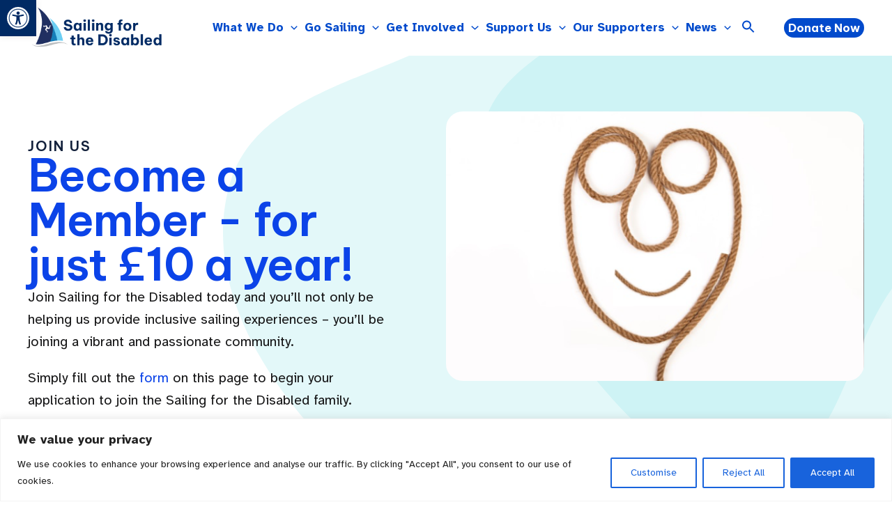

--- FILE ---
content_type: text/css
request_url: https://sftd-iom.com/wp-content/uploads/elementor/css/post-1994.css?ver=1747307868
body_size: 1749
content:
.elementor-1994 .elementor-element.elementor-element-21314c5{--display:flex;--flex-direction:row;--container-widget-width:calc( ( 1 - var( --container-widget-flex-grow ) ) * 100% );--container-widget-height:100%;--container-widget-flex-grow:1;--container-widget-align-self:stretch;--flex-wrap-mobile:wrap;--align-items:stretch;--gap:0px 0px;--background-transition:0.3s;--margin-top:0px;--margin-bottom:0px;--margin-left:0px;--margin-right:0px;--padding-top:160px;--padding-bottom:80px;--padding-left:40px;--padding-right:40px;}.elementor-1994 .elementor-element.elementor-element-21314c5:not(.elementor-motion-effects-element-type-background), .elementor-1994 .elementor-element.elementor-element-21314c5 > .elementor-motion-effects-container > .elementor-motion-effects-layer{background-image:url("https://sftd-iom.com/wp-content/uploads/2022/03/day-care-hero-blobs-background.svg");background-position:top right;background-repeat:no-repeat;}.elementor-1994 .elementor-element.elementor-element-21314c5, .elementor-1994 .elementor-element.elementor-element-21314c5::before{--border-transition:0.3s;}.elementor-1994 .elementor-element.elementor-element-e8694c7{--display:flex;--justify-content:space-evenly;--align-items:stretch;--container-widget-width:calc( ( 1 - var( --container-widget-flex-grow ) ) * 100% );--gap:20px 20px;--background-transition:0.3s;--margin-top:0px;--margin-bottom:0px;--margin-left:0px;--margin-right:0px;--padding-top:40px;--padding-bottom:0px;--padding-left:0px;--padding-right:64px;}.elementor-1994 .elementor-element.elementor-element-e54df45 .elementor-heading-title{font-size:1.1rem;letter-spacing:2px;}.elementor-1994 .elementor-element.elementor-element-cffcb38 .elementor-heading-title{color:var( --e-global-color-astglobalcolor0 );font-size:3.6rem;line-height:3.6rem;letter-spacing:-1px;}.elementor-1994 .elementor-element.elementor-element-605eb49{font-size:1.1rem;}.elementor-1994 .elementor-element.elementor-element-ff7553b{--display:flex;--justify-content:center;--align-items:center;--container-widget-width:calc( ( 1 - var( --container-widget-flex-grow ) ) * 100% );--gap:0px 0px;--background-transition:0.3s;--margin-top:0px;--margin-bottom:0px;--margin-left:0px;--margin-right:0px;--padding-top:0px;--padding-bottom:0px;--padding-left:0px;--padding-right:0px;}.elementor-1994 .elementor-element.elementor-element-ff7553b.e-con{--align-self:stretch;}.elementor-1994 .elementor-element.elementor-element-3853849{text-align:left;}.elementor-1994 .elementor-element.elementor-element-3853849 img{border-radius:24px 24px 24px 24px;}.elementor-1994 .elementor-element.elementor-element-3853849 > .elementor-widget-container{margin:0px 0px 0px 0px;padding:0px 0px 0px 0px;}.elementor-1994 .elementor-element.elementor-element-f790c8c{--display:flex;--flex-direction:column;--container-widget-width:100%;--container-widget-height:initial;--container-widget-flex-grow:0;--container-widget-align-self:initial;--flex-wrap-mobile:wrap;--background-transition:0.3s;}.elementor-1994 .elementor-element.elementor-element-f790c8c.e-con{--flex-grow:0;--flex-shrink:0;}.elementor-1994 .elementor-element.elementor-element-bfb4ca3{--display:flex;--flex-direction:row;--container-widget-width:calc( ( 1 - var( --container-widget-flex-grow ) ) * 100% );--container-widget-height:100%;--container-widget-flex-grow:1;--container-widget-align-self:stretch;--flex-wrap-mobile:wrap;--align-items:stretch;--gap:0px 0px;--background-transition:0.3s;--margin-top:0px;--margin-bottom:0px;--margin-left:0px;--margin-right:0px;--padding-top:120px;--padding-bottom:80px;--padding-left:40px;--padding-right:40px;}.elementor-1994 .elementor-element.elementor-element-e232221{--display:flex;--justify-content:center;--background-transition:0.3s;--margin-top:0px;--margin-bottom:0px;--margin-left:0px;--margin-right:0px;--padding-top:0px;--padding-bottom:0px;--padding-left:0px;--padding-right:0px;}.elementor-1994 .elementor-element.elementor-element-7b3e784 img{border-radius:24px 24px 24px 24px;}.elementor-1994 .elementor-element.elementor-element-7f1199c{--display:flex;--justify-content:center;--background-transition:0.3s;--margin-top:0px;--margin-bottom:0px;--margin-left:0px;--margin-right:0px;--padding-top:0px;--padding-bottom:0px;--padding-left:120px;--padding-right:0px;}.elementor-1994 .elementor-element.elementor-element-b8c1c37 .elementor-heading-title{font-size:1.1rem;letter-spacing:2px;}.elementor-1994 .elementor-element.elementor-element-cd0cf21 .elementor-heading-title{color:var( --e-global-color-astglobalcolor0 );font-size:3.6rem;line-height:3.6rem;letter-spacing:-1px;}.elementor-1994 .elementor-element.elementor-element-7749100{font-size:1.1rem;}.elementor-1994 .elementor-element.elementor-element-eb35c9e{--display:flex;--flex-direction:column;--container-widget-width:100%;--container-widget-height:initial;--container-widget-flex-grow:0;--container-widget-align-self:initial;--flex-wrap-mobile:wrap;--background-transition:0.3s;}.elementor-1994 .elementor-element.elementor-element-50c8d9b{--display:flex;--flex-direction:row;--container-widget-width:calc( ( 1 - var( --container-widget-flex-grow ) ) * 100% );--container-widget-height:100%;--container-widget-flex-grow:1;--container-widget-align-self:stretch;--flex-wrap-mobile:wrap;--align-items:stretch;--gap:0px 0px;--background-transition:0.3s;--margin-top:0px;--margin-bottom:0px;--margin-left:0px;--margin-right:0px;--padding-top:120px;--padding-bottom:80px;--padding-left:40px;--padding-right:40px;}.elementor-1994 .elementor-element.elementor-element-0b45827{--display:flex;--justify-content:center;--background-transition:0.3s;--margin-top:0px;--margin-bottom:0px;--margin-left:0px;--margin-right:0px;--padding-top:0px;--padding-bottom:0px;--padding-left:0px;--padding-right:120px;}.elementor-1994 .elementor-element.elementor-element-d908110 .elementor-heading-title{font-size:1.1rem;letter-spacing:2px;}.elementor-1994 .elementor-element.elementor-element-d935ae1 .elementor-heading-title{color:var( --e-global-color-astglobalcolor0 );font-size:3.6rem;line-height:3.6rem;letter-spacing:-1px;}.elementor-1994 .elementor-element.elementor-element-af04f75{font-size:1.1rem;}.elementor-1994 .elementor-element.elementor-element-4cd53e7{--display:flex;--background-transition:0.3s;--margin-top:0px;--margin-bottom:0px;--margin-left:0px;--margin-right:0px;--padding-top:0px;--padding-bottom:0px;--padding-left:0px;--padding-right:0px;}.elementor-1994 .elementor-element.elementor-element-53553f6 img{border-radius:24px 24px 24px 24px;}.elementor-1994 .elementor-element.elementor-element-545a029{--display:flex;--flex-direction:column;--container-widget-width:100%;--container-widget-height:initial;--container-widget-flex-grow:0;--container-widget-align-self:initial;--flex-wrap-mobile:wrap;--background-transition:0.3s;}.elementor-1994 .elementor-element.elementor-element-27cf0c3{--display:flex;--flex-direction:column;--container-widget-width:100%;--container-widget-height:initial;--container-widget-flex-grow:0;--container-widget-align-self:initial;--flex-wrap-mobile:wrap;--background-transition:0.3s;}.elementor-1994 .elementor-element.elementor-element-da49792{--display:flex;--flex-direction:row;--container-widget-width:calc( ( 1 - var( --container-widget-flex-grow ) ) * 100% );--container-widget-height:100%;--container-widget-flex-grow:1;--container-widget-align-self:stretch;--flex-wrap-mobile:wrap;--align-items:stretch;--gap:0px 0px;--background-transition:0.3s;--margin-top:0px;--margin-bottom:0px;--margin-left:0px;--margin-right:0px;--padding-top:120px;--padding-bottom:80px;--padding-left:40px;--padding-right:40px;}.elementor-1994 .elementor-element.elementor-element-9ea79cc{--display:flex;--justify-content:center;--background-transition:0.3s;--margin-top:0px;--margin-bottom:0px;--margin-left:0px;--margin-right:0px;--padding-top:0px;--padding-bottom:0px;--padding-left:0px;--padding-right:0px;}.elementor-1994 .elementor-element.elementor-element-6728324 img{border-radius:24px 24px 24px 24px;}.elementor-1994 .elementor-element.elementor-element-64c4613{--display:flex;--justify-content:center;--background-transition:0.3s;--margin-top:0px;--margin-bottom:0px;--margin-left:0px;--margin-right:0px;--padding-top:0px;--padding-bottom:0px;--padding-left:120px;--padding-right:0px;}.elementor-1994 .elementor-element.elementor-element-5722fca .elementor-heading-title{font-size:1.1rem;letter-spacing:2px;}.elementor-1994 .elementor-element.elementor-element-dcda5bd .elementor-heading-title{color:var( --e-global-color-astglobalcolor0 );font-size:3.6rem;line-height:3.6rem;letter-spacing:-1px;}.elementor-1994 .elementor-element.elementor-element-ec84d66{font-size:1.1rem;}.elementor-1994 .elementor-element.elementor-element-1bc23c0{--display:flex;--flex-direction:column;--container-widget-width:100%;--container-widget-height:initial;--container-widget-flex-grow:0;--container-widget-align-self:initial;--flex-wrap-mobile:wrap;--background-transition:0.3s;}.elementor-1994 .elementor-element.elementor-element-5a296f9{text-align:center;}.elementor-1994 .elementor-element.elementor-element-5a296f9 .elementor-heading-title{color:var( --e-global-color-astglobalcolor0 );font-size:3.6rem;line-height:3.6rem;letter-spacing:-1px;}.elementor-1994 .elementor-element.elementor-element-5a296f9 > .elementor-widget-container{padding:20px 20px 20px 20px;}.elementor-1994 .elementor-element.elementor-element-44a1d94{--display:flex;--flex-direction:row;--container-widget-width:calc( ( 1 - var( --container-widget-flex-grow ) ) * 100% );--container-widget-height:100%;--container-widget-flex-grow:1;--container-widget-align-self:stretch;--flex-wrap-mobile:wrap;--align-items:stretch;--gap:0px 0px;--background-transition:0.3s;--margin-top:0px;--margin-bottom:0px;--margin-left:0px;--margin-right:0px;--padding-top:0px;--padding-bottom:0px;--padding-left:0px;--padding-right:0px;}.elementor-1994 .elementor-element.elementor-element-44a1d94.e-con{--align-self:center;}.elementor-1994 .elementor-element.elementor-element-c41a3af{--display:flex;--justify-content:space-evenly;--align-items:stretch;--container-widget-width:calc( ( 1 - var( --container-widget-flex-grow ) ) * 100% );--background-transition:0.3s;--padding-top:0px;--padding-bottom:0px;--padding-left:0px;--padding-right:40px;}.elementor-1994 .elementor-element.elementor-element-199fb93 .elementor-image-box-title{margin-bottom:12px;line-height:1em;}.elementor-1994 .elementor-element.elementor-element-199fb93 .elementor-image-box-description{font-size:16px;line-height:1.8em;}.elementor-1994 .elementor-element.elementor-element-5c9b9d0{--divider-border-style:solid;--divider-color:var( --e-global-color-astglobalcolor1 );--divider-border-width:1px;}.elementor-1994 .elementor-element.elementor-element-5c9b9d0 .elementor-divider-separator{width:100%;}.elementor-1994 .elementor-element.elementor-element-5c9b9d0 .elementor-divider{padding-block-start:20px;padding-block-end:20px;}.elementor-1994 .elementor-element.elementor-element-186036b .elementor-image-box-title{margin-bottom:12px;line-height:1em;}.elementor-1994 .elementor-element.elementor-element-186036b .elementor-image-box-description{font-size:16px;line-height:1.8em;}.elementor-1994 .elementor-element.elementor-element-a156ffc{--divider-border-style:solid;--divider-color:var( --e-global-color-astglobalcolor1 );--divider-border-width:1px;}.elementor-1994 .elementor-element.elementor-element-a156ffc .elementor-divider-separator{width:100%;}.elementor-1994 .elementor-element.elementor-element-a156ffc .elementor-divider{padding-block-start:20px;padding-block-end:20px;}.elementor-1994 .elementor-element.elementor-element-fe8a7c8 .elementor-image-box-title{margin-bottom:12px;line-height:1em;}.elementor-1994 .elementor-element.elementor-element-fe8a7c8 .elementor-image-box-description{font-size:16px;line-height:1.8em;}.elementor-1994 .elementor-element.elementor-element-c5fed93{--display:flex;--justify-content:space-evenly;--align-items:stretch;--container-widget-width:calc( ( 1 - var( --container-widget-flex-grow ) ) * 100% );--background-transition:0.3s;--padding-top:0px;--padding-bottom:0px;--padding-left:40px;--padding-right:0px;}.elementor-1994 .elementor-element.elementor-element-c5def3f .elementor-image-box-title{margin-bottom:12px;line-height:1em;}.elementor-1994 .elementor-element.elementor-element-c5def3f .elementor-image-box-description{font-size:16px;line-height:1.8em;}.elementor-1994 .elementor-element.elementor-element-73f630e{--divider-border-style:solid;--divider-color:var( --e-global-color-astglobalcolor1 );--divider-border-width:1px;}.elementor-1994 .elementor-element.elementor-element-73f630e .elementor-divider-separator{width:100%;}.elementor-1994 .elementor-element.elementor-element-73f630e .elementor-divider{padding-block-start:20px;padding-block-end:20px;}.elementor-1994 .elementor-element.elementor-element-19184b5 .elementor-image-box-title{margin-bottom:12px;line-height:1em;}.elementor-1994 .elementor-element.elementor-element-19184b5 .elementor-image-box-description{font-size:16px;line-height:1.8em;}.elementor-1994 .elementor-element.elementor-element-0f39bcc{--divider-border-style:solid;--divider-color:var( --e-global-color-astglobalcolor1 );--divider-border-width:1px;}.elementor-1994 .elementor-element.elementor-element-0f39bcc .elementor-divider-separator{width:100%;}.elementor-1994 .elementor-element.elementor-element-0f39bcc .elementor-divider{padding-block-start:20px;padding-block-end:20px;}.elementor-1994 .elementor-element.elementor-element-e1bc0be .elementor-image-box-title{margin-bottom:12px;line-height:1em;}.elementor-1994 .elementor-element.elementor-element-e1bc0be .elementor-image-box-description{font-size:16px;line-height:1.8em;}.elementor-1994 .elementor-element.elementor-element-069eac2{--display:flex;--flex-direction:column;--container-widget-width:100%;--container-widget-height:initial;--container-widget-flex-grow:0;--container-widget-align-self:initial;--flex-wrap-mobile:wrap;--background-transition:0.3s;--padding-top:60px;--padding-bottom:0px;--padding-left:0px;--padding-right:0px;}.elementor-1994 .elementor-element.elementor-element-f55937d{text-align:center;}.elementor-1994 .elementor-element.elementor-element-f55937d .elementor-heading-title{color:var( --e-global-color-astglobalcolor0 );font-size:3.6rem;line-height:3.6rem;letter-spacing:-1px;}.elementor-1994 .elementor-element.elementor-element-f55937d > .elementor-widget-container{padding:20px 20px 20px 20px;}.elementor-1994 .elementor-element.elementor-element-b4b3cae > .elementor-widget-container{padding:25px 25px 25px 25px;background-color:#FFFFFF;border-radius:25px 25px 25px 25px;}@media(min-width:768px){.elementor-1994 .elementor-element.elementor-element-e8694c7{--width:50%;}.elementor-1994 .elementor-element.elementor-element-ff7553b{--width:50%;}.elementor-1994 .elementor-element.elementor-element-f790c8c{--width:98.397%;}.elementor-1994 .elementor-element.elementor-element-e232221{--width:50%;}.elementor-1994 .elementor-element.elementor-element-7f1199c{--width:80%;}.elementor-1994 .elementor-element.elementor-element-0b45827{--width:75%;}.elementor-1994 .elementor-element.elementor-element-4cd53e7{--width:50%;}.elementor-1994 .elementor-element.elementor-element-9ea79cc{--width:50%;}.elementor-1994 .elementor-element.elementor-element-64c4613{--width:80%;}.elementor-1994 .elementor-element.elementor-element-44a1d94{--content-width:960px;}.elementor-1994 .elementor-element.elementor-element-c41a3af{--width:50%;}.elementor-1994 .elementor-element.elementor-element-c5fed93{--width:50%;}}@media(max-width:1024px){.elementor-1994 .elementor-element.elementor-element-21314c5:not(.elementor-motion-effects-element-type-background), .elementor-1994 .elementor-element.elementor-element-21314c5 > .elementor-motion-effects-container > .elementor-motion-effects-layer{background-size:50vw auto;}.elementor-1994 .elementor-element.elementor-element-21314c5{--padding-top:120px;--padding-bottom:64px;--padding-left:24px;--padding-right:24px;}.elementor-1994 .elementor-element.elementor-element-e8694c7{--padding-top:0px;--padding-bottom:0px;--padding-left:0px;--padding-right:24px;}.elementor-1994 .elementor-element.elementor-element-605eb49 > .elementor-widget-container{margin:0px 0px -16px 0px;}.elementor-1994 .elementor-element.elementor-element-ff7553b{--padding-top:0px;--padding-bottom:0px;--padding-left:24px;--padding-right:0px;}.elementor-1994 .elementor-element.elementor-element-ff7553b.e-con{--align-self:stretch;}.elementor-1994 .elementor-element.elementor-element-3853849 img{border-radius:16px 16px 16px 16px;}.elementor-1994 .elementor-element.elementor-element-3853849 > .elementor-widget-container{padding:0px 80px 0px 0px;}.elementor-1994 .elementor-element.elementor-element-bfb4ca3{--padding-top:64px;--padding-bottom:64px;--padding-left:24px;--padding-right:24px;}.elementor-1994 .elementor-element.elementor-element-e232221{--justify-content:flex-start;--padding-top:0px;--padding-bottom:0px;--padding-left:0px;--padding-right:40px;}.elementor-1994 .elementor-element.elementor-element-7b3e784 img{border-radius:16px 16px 16px 16px;}.elementor-1994 .elementor-element.elementor-element-7f1199c{--padding-top:0px;--padding-bottom:0px;--padding-left:0px;--padding-right:0px;}.elementor-1994 .elementor-element.elementor-element-50c8d9b{--padding-top:64px;--padding-bottom:64px;--padding-left:24px;--padding-right:24px;}.elementor-1994 .elementor-element.elementor-element-0b45827{--padding-top:0px;--padding-bottom:0px;--padding-left:0px;--padding-right:0px;}.elementor-1994 .elementor-element.elementor-element-4cd53e7{--justify-content:flex-start;--padding-top:0px;--padding-bottom:0px;--padding-left:0px;--padding-right:40px;}.elementor-1994 .elementor-element.elementor-element-53553f6 img{border-radius:16px 16px 16px 16px;}.elementor-1994 .elementor-element.elementor-element-da49792{--padding-top:64px;--padding-bottom:64px;--padding-left:24px;--padding-right:24px;}.elementor-1994 .elementor-element.elementor-element-9ea79cc{--justify-content:flex-start;--padding-top:0px;--padding-bottom:0px;--padding-left:0px;--padding-right:40px;}.elementor-1994 .elementor-element.elementor-element-6728324 img{border-radius:16px 16px 16px 16px;}.elementor-1994 .elementor-element.elementor-element-64c4613{--padding-top:0px;--padding-bottom:0px;--padding-left:0px;--padding-right:0px;}.elementor-1994 .elementor-element.elementor-element-44a1d94{--padding-top:0px;--padding-bottom:0px;--padding-left:40px;--padding-right:40px;}.elementor-1994 .elementor-element.elementor-element-c41a3af{--padding-top:0px;--padding-bottom:0px;--padding-left:0px;--padding-right:24px;}.elementor-1994 .elementor-element.elementor-element-c5fed93{--padding-top:0px;--padding-bottom:0px;--padding-left:24px;--padding-right:0px;}}@media(max-width:767px){.elementor-1994 .elementor-element.elementor-element-21314c5{--padding-top:96px;--padding-bottom:48px;--padding-left:20px;--padding-right:20px;}.elementor-1994 .elementor-element.elementor-element-e8694c7{--margin-top:30px;--margin-bottom:0px;--margin-left:0px;--margin-right:0px;--padding-top:0px;--padding-bottom:0px;--padding-left:0px;--padding-right:0px;}.elementor-1994 .elementor-element.elementor-element-cffcb38 .elementor-heading-title{font-size:2.4rem;line-height:2.4rem;}.elementor-1994 .elementor-element.elementor-element-ff7553b{--gap:20px 20px;--margin-top:0px;--margin-bottom:20px;--margin-left:0px;--margin-right:0px;--padding-top:40px;--padding-bottom:0px;--padding-left:0px;--padding-right:0px;}.elementor-1994 .elementor-element.elementor-element-ff7553b.e-con{--order:-99999 /* order start hack */;}.elementor-1994 .elementor-element.elementor-element-3853849{text-align:center;width:100%;max-width:100%;}.elementor-1994 .elementor-element.elementor-element-3853849 > .elementor-widget-container{padding:0px 0px 0px 0px;}.elementor-1994 .elementor-element.elementor-element-bfb4ca3{--padding-top:0px;--padding-bottom:48px;--padding-left:20px;--padding-right:20px;}.elementor-1994 .elementor-element.elementor-element-e232221{--padding-top:0px;--padding-bottom:0px;--padding-left:0px;--padding-right:0px;}.elementor-1994 .elementor-element.elementor-element-7f1199c{--padding-top:25px;--padding-bottom:0px;--padding-left:0px;--padding-right:0px;}.elementor-1994 .elementor-element.elementor-element-cd0cf21 .elementor-heading-title{font-size:2.4rem;line-height:2.4rem;}.elementor-1994 .elementor-element.elementor-element-50c8d9b{--padding-top:0px;--padding-bottom:48px;--padding-left:20px;--padding-right:20px;}.elementor-1994 .elementor-element.elementor-element-0b45827{--padding-top:25px;--padding-bottom:0px;--padding-left:0px;--padding-right:0px;}.elementor-1994 .elementor-element.elementor-element-d935ae1 .elementor-heading-title{font-size:2.4rem;line-height:2.4rem;}.elementor-1994 .elementor-element.elementor-element-4cd53e7{--padding-top:0px;--padding-bottom:0px;--padding-left:0px;--padding-right:0px;}.elementor-1994 .elementor-element.elementor-element-4cd53e7.e-con{--order:-99999 /* order start hack */;}.elementor-1994 .elementor-element.elementor-element-da49792{--padding-top:0px;--padding-bottom:0px;--padding-left:20px;--padding-right:20px;}.elementor-1994 .elementor-element.elementor-element-9ea79cc{--padding-top:0px;--padding-bottom:0px;--padding-left:0px;--padding-right:0px;}.elementor-1994 .elementor-element.elementor-element-64c4613{--padding-top:25px;--padding-bottom:0px;--padding-left:0px;--padding-right:0px;}.elementor-1994 .elementor-element.elementor-element-dcda5bd .elementor-heading-title{font-size:2.4rem;line-height:2.4rem;}.elementor-1994 .elementor-element.elementor-element-5a296f9 .elementor-heading-title{font-size:2.4rem;line-height:2.4rem;}.elementor-1994 .elementor-element.elementor-element-44a1d94{--padding-top:0px;--padding-bottom:0px;--padding-left:0px;--padding-right:0px;}.elementor-1994 .elementor-element.elementor-element-c41a3af{--padding-top:0px;--padding-bottom:40px;--padding-left:0px;--padding-right:0px;}.elementor-1994 .elementor-element.elementor-element-199fb93 .elementor-image-box-wrapper{text-align:left;}.elementor-1994 .elementor-element.elementor-element-199fb93 .elementor-image-box-title{font-size:1.4rem;}.elementor-1994 .elementor-element.elementor-element-199fb93 .elementor-image-box-description{font-size:1.1rem;}.elementor-1994 .elementor-element.elementor-element-199fb93 > .elementor-widget-container{padding:0px 015px 0px 15px;}.elementor-1994 .elementor-element.elementor-element-186036b .elementor-image-box-wrapper{text-align:left;}.elementor-1994 .elementor-element.elementor-element-186036b .elementor-image-box-title{font-size:1.4rem;}.elementor-1994 .elementor-element.elementor-element-186036b .elementor-image-box-description{font-size:1.1rem;}.elementor-1994 .elementor-element.elementor-element-186036b > .elementor-widget-container{padding:0px 015px 0px 15px;}.elementor-1994 .elementor-element.elementor-element-fe8a7c8 .elementor-image-box-wrapper{text-align:left;}.elementor-1994 .elementor-element.elementor-element-fe8a7c8 .elementor-image-box-title{font-size:1.4rem;}.elementor-1994 .elementor-element.elementor-element-fe8a7c8 .elementor-image-box-description{font-size:1.1rem;}.elementor-1994 .elementor-element.elementor-element-fe8a7c8 > .elementor-widget-container{padding:0px 015px 0px 15px;}.elementor-1994 .elementor-element.elementor-element-c5fed93{--padding-top:0px;--padding-bottom:0px;--padding-left:0px;--padding-right:0px;}.elementor-1994 .elementor-element.elementor-element-c5def3f .elementor-image-box-wrapper{text-align:left;}.elementor-1994 .elementor-element.elementor-element-c5def3f .elementor-image-box-title{font-size:1.4rem;}.elementor-1994 .elementor-element.elementor-element-c5def3f .elementor-image-box-description{font-size:1.1rem;}.elementor-1994 .elementor-element.elementor-element-c5def3f > .elementor-widget-container{padding:0px 015px 0px 15px;}.elementor-1994 .elementor-element.elementor-element-19184b5 .elementor-image-box-wrapper{text-align:left;}.elementor-1994 .elementor-element.elementor-element-19184b5 .elementor-image-box-title{font-size:1.4rem;}.elementor-1994 .elementor-element.elementor-element-19184b5 .elementor-image-box-description{font-size:1.1rem;}.elementor-1994 .elementor-element.elementor-element-19184b5 > .elementor-widget-container{padding:0px 015px 0px 15px;}.elementor-1994 .elementor-element.elementor-element-e1bc0be .elementor-image-box-wrapper{text-align:left;}.elementor-1994 .elementor-element.elementor-element-e1bc0be .elementor-image-box-title{font-size:1.4rem;}.elementor-1994 .elementor-element.elementor-element-e1bc0be .elementor-image-box-description{font-size:1.1rem;}.elementor-1994 .elementor-element.elementor-element-e1bc0be > .elementor-widget-container{padding:0px 015px 0px 15px;}.elementor-1994 .elementor-element.elementor-element-f55937d .elementor-heading-title{font-size:2.4rem;line-height:2.4rem;}.elementor-1994 .elementor-element.elementor-element-ec9c70e{font-size:1.1rem;}.elementor-1994 .elementor-element.elementor-element-ec9c70e > .elementor-widget-container{padding:0px 024px 0px 024px;}}

--- FILE ---
content_type: image/svg+xml
request_url: https://sftd-iom.com/wp-content/uploads/2022/03/day-care-hero-blobs-background.svg
body_size: 986
content:
<svg xmlns="http://www.w3.org/2000/svg" width="960" height="800" viewBox="0 0 960 800" fill="none"><path opacity="0.24" fill-rule="evenodd" clip-rule="evenodd" d="M8.45603 268.402C-31.1089 418.161 74.7033 573.292 189.924 676.987C299.922 775.984 451.046 800.086 599.133 800C747.109 799.913 910.235 787.541 1007.86 676.51C1102.27 569.147 1084.87 410.097 1066.56 268.402C1051.04 148.269 1005.72 33.3666 914.449 -46.4326C828.672 -121.431 712.064 -155.962 599.133 -140.295C498.453 -126.327 444.299 -27.4237 360.751 30.3841C239.598 114.211 46.0523 126.096 8.45603 268.402Z" fill="#8AE0E5"></path><path opacity="0.24" fill-rule="evenodd" clip-rule="evenodd" d="M770.121 -239.994C875.044 -241.151 894.936 -85.6347 971.936 -14.4035C1055.64 63.0315 1230.64 73.2908 1231.99 187.271C1233.34 300.979 1054.49 310.711 976.767 393.772C893.01 483.281 891.065 660.603 770.121 680.863C648.97 701.158 557.225 572.608 480.241 476.949C413.11 393.535 352.915 292.436 372.887 187.271C391.034 91.7088 506.462 61.2601 572.713 -9.99924C644.23 -86.9224 665.056 -238.834 770.121 -239.994Z" fill="#8AE0E5"></path></svg>